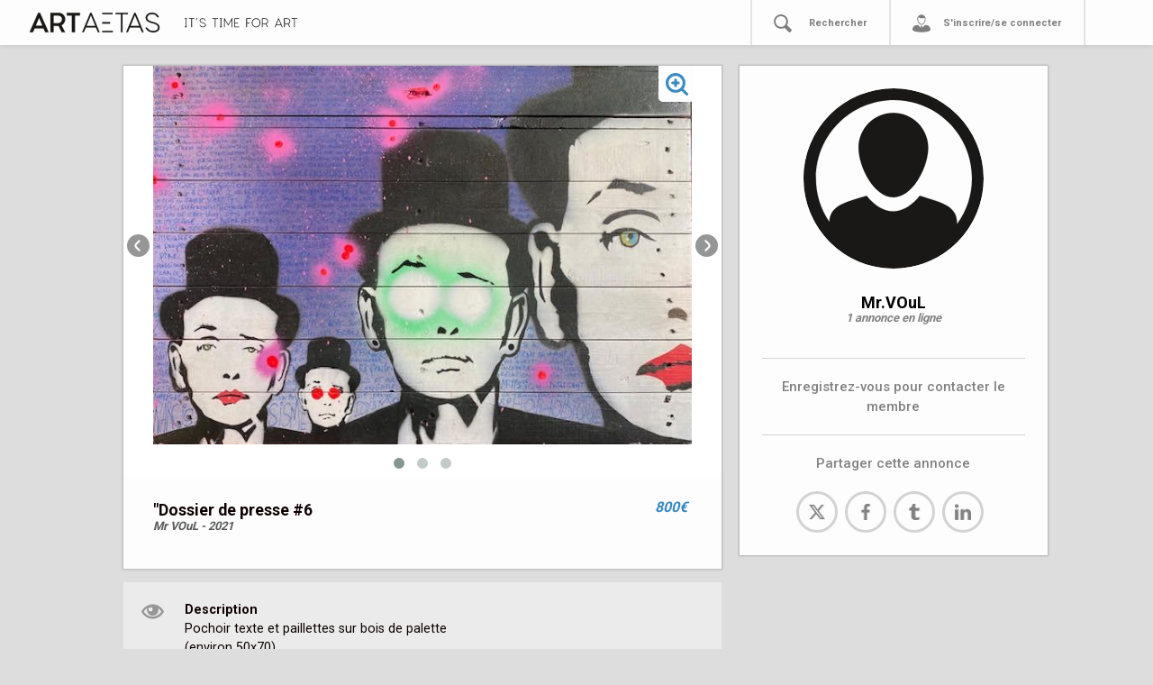

--- FILE ---
content_type: text/html; charset=utf-8
request_url: https://www.artaetas.fr/annonces/dc7d0462-ed62-4430-9f31-107834497171
body_size: 71450
content:
<!DOCTYPE html>
<html>
  <head>
    <meta charset="UTF-8">
    <meta name="viewport" content="width=device-width, initial-scale=1, shrink-to-fit=no">
    <title>ARTAETAS</title>
    <meta property="og:url"           content="http://www.artaetas.com/" />
    <meta property="og:type"          content="website" />
    <meta property="og:title"         content="Artaetas" />
    <meta property="og:description"   content="Plateforme en ligne dédiée à l'art" />
    <!-- <meta property="og:image"         content="https://t3.ftcdn.net/jpg/00/77/89/16/500_F_77891611_GSgvg2GbIrryOpAFQCroGVuNnYl0t580.jpg" /> -->
    <link href="https://fonts.googleapis.com/css?family=Roboto:400,500,700&display=swap" rel="stylesheet">
    <meta name="csrf-param" content="authenticity_token" />
<meta name="csrf-token" content="tr00iPyYiHLzuu994omYu33RJXuljqvYrp3cViHrA9JQ+IOg8nQe9QQ1Ae4rPWns+y9dlED8FEvcwzgSbMPBxA==" />
    <meta name="action-cable-url" content="/cable" />
    <link rel="stylesheet" media="all" href="/assets/application-62ebd9d6df82bbae4745f1a9ac3bfc0300246a2892eb55520e5db39c357ef1c2.css" />
<!-- Global site tag (gtag.js) - Google Analytics -->

<script async src="https://www.googletagmanager.com/gtag/js?id=UA-161195823-1"></script>
<script>
  window.dataLayer = window.dataLayer || [];
  function gtag(){dataLayer.push(arguments);}
  gtag('js', new Date());
  gtag('config', 'UA-161195823-1');
</script>
<!--     <script async src="https://platform.twitter.com/widgets.js" charset="utf-8"></script>
    <script async src="https://assets.pinterest.com/js/pinit.js"></script>
    <script async src="https://connect.facebook.net/en_US/sdk.js#xfbml=1&version=v3.0" charset="utf-8"></script> -->

     <!-- Uncomment if you import CSS in app/javascript/packs/application.js -->
    <!--<script src="https://cdnjs.cloudflare.com/ajax/libs/slim-select/1.23.0/slimselect.min.js"></script>-->
    <link href="https://cdnjs.cloudflare.com/ajax/libs/slim-select/1.23.0/slimselect.min.css" rel="stylesheet"></link>
    <!--<script src="https://cdnjs.cloudflare.com/ajax/libs/bootstrap-slider/10.6.2/bootstrap-slider.min.js"></script>-->
    <link href="https://cdnjs.cloudflare.com/ajax/libs/bootstrap-slider/10.6.2/css/bootstrap-slider.min.css" rel="stylesheet"></link>
    <script src="https://code.jquery.com/jquery-3.4.1.min.js"></script>
    <!--<script src="https://unpkg.com/masonry-layout@4/dist/masonry.pkgd.min.js"></script>-->
    <!--<script src="https://unpkg.com/imagesloaded@4/imagesloaded.pkgd.min.js"></script>-->
    <script src="https://cdn.jsdelivr.net/jquery.lazyload/1.9.3/jquery.lazyload.js"></script>
      <link rel="icon" type="image/x-icon" href="/assets/artaetas_noir_fav-415ea48ec5a5ee23856c7c3ffac7907f463bb3dab8cbaa4ad1fa3d0b51b7182a.ico" />
    
    
    
  </head>
  <body>
    

<div class="navbar navbar-expand-sm navbar-light navbar-lewagon" id="navbar-lewagon">

<button class="navbar-toggler" type="button" data-toggle="collapse" data-target="#navbarSupportedContent" aria-controls="navbarSupportedContent" aria-expanded="false" aria-label="Toggle navigation">
    <span class="navbar-toggler-icon"></span>
  </button>

  <a class="navbar-buffer" href="#">
</a>  <a class="navbar-brand" href="/">
   <svg xmlns="http://www.w3.org/2000/svg" id="Calque_1" data-name="Calque 1" viewBox="0 0 1026.9 311.97" class="aa-navbar-artaetas"><defs><style>.cls-1{fill:#191817;}</style></defs><title></title><path class="cls-1" d="M124.55,88.25h8.93a2.3,2.3,0,0,1,2.28,1.33l58.71,131.86c.57,1.33,0,2.28-1.33,2.28H173.38a2.3,2.3,0,0,1-2.28-1.33l-10.83-24.32a2.05,2.05,0,0,0-2.09-1.33H99.85a2.3,2.3,0,0,0-2.28,1.33L86.93,222.39a2.05,2.05,0,0,1-2.09,1.33h-20c-1.33,0-1.9-.95-1.33-2.28L122.27,89.58A2.3,2.3,0,0,1,124.55,88.25ZM108.4,177.36h41.23c1.33,0,1.9-1,1.33-2.28l-20.52-49a1.39,1.39,0,0,0-2.66,0l-20.71,49C106.5,176.41,107.07,177.36,108.4,177.36Z"></path><path class="cls-1" d="M207.77,221.82V90.15a1.79,1.79,0,0,1,1.89-1.9H262.1c27.18,0,47.7,18.24,47.7,45.79,0,19.57-10.64,32.49-24.13,40.09a1.83,1.83,0,0,0-.57,2.66l23.56,44.65c.76,1.33,0,2.28-1.33,2.28H288a2.3,2.3,0,0,1-2.28-1.33L264.58,181a2.5,2.5,0,0,0-2.29-1.33h-31a1.79,1.79,0,0,0-1.89,1.9v40.28a1.8,1.8,0,0,1-1.91,1.9H209.66A1.79,1.79,0,0,1,207.77,221.82Zm54.52-61.56c11.22,0,25.84-8.74,25.84-26.22,0-18.24-13.3-26.41-28.3-26.41H231.32a1.79,1.79,0,0,0-1.89,1.9v48.83a1.79,1.79,0,0,0,1.89,1.9Z"></path><path class="cls-1" d="M412.58,90.15v15.58a1.8,1.8,0,0,1-1.9,1.9H379.52a1.8,1.8,0,0,0-1.9,1.9V221.82a1.8,1.8,0,0,1-1.9,1.9H358.05a1.8,1.8,0,0,1-1.9-1.9V109.53a1.8,1.8,0,0,0-1.9-1.9H323.09a1.8,1.8,0,0,1-1.9-1.9V90.15a1.8,1.8,0,0,1,1.9-1.9h87.59A1.8,1.8,0,0,1,412.58,90.15Z"></path><path class="cls-1" d="M485.54,88.25h4.94a2.3,2.3,0,0,1,2.28,1.33l54.91,131.86c.57,1.33,0,2.28-1.33,2.28h-7.79a2.3,2.3,0,0,1-2.28-1.33l-12.73-30.78a2.05,2.05,0,0,0-2.09-1.33H454.57a2.3,2.3,0,0,0-2.28,1.33l-12.92,30.78a2.06,2.06,0,0,1-2.09,1.33h-8c-1.33,0-1.91-.95-1.33-2.28L483.26,89.58A2.3,2.3,0,0,1,485.54,88.25ZM459.32,180H516.7c1.33,0,1.9-1,1.33-2.28L489.34,108.2a1.39,1.39,0,0,0-2.66,0L458,177.74C457.42,179.07,458,180,459.32,180Z"></path><path class="cls-1" d="M743.93,90.15v6.46a1.8,1.8,0,0,1-1.9,1.9H708.78a1.8,1.8,0,0,0-1.9,1.9V221.82a1.8,1.8,0,0,1-1.9,1.9h-7.22a1.8,1.8,0,0,1-1.9-1.9V100.41a1.8,1.8,0,0,0-1.9-1.9H660.71a1.8,1.8,0,0,1-1.9-1.9V90.15a1.8,1.8,0,0,1,1.9-1.9H742A1.8,1.8,0,0,1,743.93,90.15Z"></path><path class="cls-1" d="M790.48,88.25h4.94a2.3,2.3,0,0,1,2.28,1.33l54.91,131.86c.57,1.33,0,2.28-1.33,2.28h-7.79a2.3,2.3,0,0,1-2.28-1.33l-12.73-30.78a2.05,2.05,0,0,0-2.09-1.33H759.51a2.3,2.3,0,0,0-2.28,1.33l-12.92,30.78a2.06,2.06,0,0,1-2.09,1.33h-8c-1.33,0-1.91-.95-1.33-2.28L788.2,89.58A2.3,2.3,0,0,1,790.48,88.25ZM764.26,180h57.38c1.33,0,1.9-1,1.33-2.28L794.28,108.2a1.39,1.39,0,0,0-2.66,0l-28.69,69.54C762.36,179.07,762.93,180,764.26,180Z"></path><path class="cls-1" d="M866.66,193.32c-.38-1.14.76-1.33,1.9-1.9l7-1.52c1.32-.57.94,0,2.08,1.9C880.34,197.12,894,214,918.54,214c22,0,34.2-9.12,34.2-22.8,0-24.32-33.63-27.93-51.68-34.2-20-6.65-33.64-14.44-33.64-35,0-18,17.29-34.39,44.08-34.39,27,0,42.19,15.2,46.94,29.83.38,1.14-.57,1.71-1.9,1.9l-7.22,1c-1.34.19-1.14-.38-1.9-1.9-4.19-8.93-13.49-20.52-35.72-20.52-22.43,0-33.26,13.68-33.26,24.51,0,19,19.19,23.56,41.24,29.83,25.08,7,43.89,17.1,43.89,38.19,0,22.61-19.19,33.82-45.23,33.82C891.17,224.29,873.31,207.76,866.66,193.32Z"></path><path class="cls-1" d="M619.1,163.11a1.8,1.8,0,0,0,1.9-1.9v-6.65a1.8,1.8,0,0,0-1.9-1.9H567.63a1.93,1.93,0,0,1-.5-.09V163.2a1.93,1.93,0,0,1,.5-.09Z"></path><path class="cls-1" d="M567.13,98.6a1.93,1.93,0,0,1,.5-.09H636a1.8,1.8,0,0,0,1.9-1.9V90.15a1.8,1.8,0,0,0-1.9-1.9H567.13Z"></path><path class="cls-1" d="M637.91,213.46H567.63a1.93,1.93,0,0,1-.5-.09v10.35h70.78a1.8,1.8,0,0,0,1.9-1.9v-6.46A1.8,1.8,0,0,0,637.91,213.46Z"></path></svg>

  <!--  < image_tag "artaetas_noir_seul.svg", class: "centered-img"> -->
    <!-- Generator: Adobe Illustrator 23.0.4, SVG Export Plug-In . SVG Version: 6.00 Build 0)  --><svg xmlns="http://www.w3.org/2000/svg" xmlns:xlink="http://www.w3.org/1999/xlink" version="1.1" id="Calque_1" x="0px" y="0px" viewBox="0 0 623.9 52.3" style="enable-background:new 0 0 623.9 52.3;" xml:space="preserve" class="aa-baseline">
<style type="text/css">
	.st0{fill:#191817;}
</style>
<path class="st0" d="M12.1,6.5h-3c-0.4,0-0.7,0.2-0.7,0.6c0,0,0,0.1,0,0.1v40.5c0,0.4,0.2,0.7,0.6,0.7c0,0,0.1,0,0.1,0h3  c0.4,0,0.7,0.2,0.7,0.6c0,0,0,0.1,0,0.1v2.3c0,0.4-0.2,0.7-0.6,0.7c0,0-0.1,0-0.1,0H0.7c-0.4,0-0.7-0.2-0.7-0.6c0,0,0-0.1,0-0.1V49  c0-0.4,0.3-0.7,0.6-0.7c0,0,0,0,0.1,0h3.1c0.4,0,0.7-0.3,0.7-0.6c0,0,0,0,0-0.1V7.2c0-0.4-0.3-0.7-0.6-0.7c0,0,0,0-0.1,0H0.7  C0.3,6.5,0,6.3,0,5.9c0,0,0-0.1,0-0.1V3.5c0-0.4,0.3-0.7,0.6-0.7c0,0,0,0,0.1,0h11.4c0.4,0,0.7,0.2,0.7,0.6c0,0,0,0.1,0,0.1v2.4  C12.8,6.2,12.5,6.5,12.1,6.5C12.1,6.5,12.1,6.5,12.1,6.5z"></path>
<path class="st0" d="M54.1,3.5v2.4c0,0.4-0.2,0.7-0.6,0.7c0,0-0.1,0-0.1,0H41.4c-0.4,0-0.7,0.3-0.7,0.6c0,0,0,0,0,0.1v44.1  c0,0.4-0.2,0.7-0.6,0.7c0,0-0.1,0-0.1,0h-2.6c-0.4,0-0.7-0.2-0.7-0.6c0,0,0-0.1,0-0.1V7.2c0-0.4-0.2-0.7-0.6-0.7c0,0-0.1,0-0.1,0  H23.9c-0.4,0-0.7-0.2-0.7-0.6c0,0,0-0.1,0-0.1V3.5c0-0.4,0.3-0.7,0.6-0.7c0,0,0,0,0.1,0h29.6C53.8,2.8,54.1,3,54.1,3.5  C54.1,3.4,54.1,3.4,54.1,3.5z"></path>
<path class="st0" d="M67.5,0h2.4c0.5,0,0.7,0.3,0.5,0.8L66,13.3c-0.1,0.4-0.5,0.6-0.8,0.5h-1.5c-0.3,0-0.6-0.2-0.6-0.5  c0-0.1,0-0.2,0-0.3l3.5-12.4C66.8,0.3,67.1,0,67.5,0z"></path>
<path class="st0" d="M82.5,41c-0.1-0.4,0.3-0.5,0.7-0.7l2.6-0.6c0.5-0.2,0.4,0,0.8,0.7c3.2,5.1,8.8,8.2,14.9,8.1  c8,0,12.4-3.3,12.4-8.3c0-8.8-12.2-10.2-18.8-12.4c-7.3-2.4-12.2-5.3-12.2-12.7c0-6.6,6.3-12.5,16-12.5s15.4,5.5,17.1,10.9  c0.1,0.4-0.2,0.6-0.7,0.7l-2.7,0.3c-0.5,0.1-0.4-0.1-0.7-0.7c-1.5-3.2-4.9-7.5-13-7.5s-12.1,5-12.1,8.9c0,6.9,7,8.6,15,10.9  c9.1,2.6,16,6.2,16,13.9c0,8.2-7,12.3-16.5,12.3C93.3,52.4,86,48.1,82.5,41z"></path>
<path class="st0" d="M184.1,3.5v2.4c0,0.4-0.2,0.7-0.6,0.7c0,0-0.1,0-0.1,0h-12.1c-0.4,0-0.7,0.3-0.7,0.6c0,0,0,0,0,0.1v44.1  c0,0.4-0.2,0.7-0.6,0.7c0,0-0.1,0-0.1,0h-2.6c-0.4,0-0.7-0.2-0.7-0.6c0,0,0-0.1,0-0.1V7.2c0-0.4-0.3-0.7-0.6-0.7c0,0,0,0-0.1,0  h-12.1c-0.4,0-0.7-0.2-0.7-0.6c0,0,0-0.1,0-0.1V3.5c0-0.4,0.3-0.7,0.6-0.7c0,0,0,0,0.1,0h29.6C183.8,2.8,184.1,3.1,184.1,3.5  C184.1,3.4,184.1,3.4,184.1,3.5z"></path>
<path class="st0" d="M206.6,6.5h-3c-0.4,0-0.7,0.3-0.7,0.6c0,0,0,0,0,0.1v40.5c0,0.4,0.3,0.7,0.6,0.7c0,0,0,0,0.1,0h3  c0.4,0,0.7,0.2,0.7,0.6c0,0,0,0.1,0,0.1v2.3c0,0.4-0.2,0.7-0.6,0.7c0,0-0.1,0-0.1,0h-11.4c-0.4,0-0.7-0.2-0.7-0.6c0,0,0-0.1,0-0.1  V49c0-0.4,0.3-0.7,0.6-0.7c0,0,0,0,0.1,0h3c0.4,0,0.7-0.3,0.7-0.6c0,0,0,0,0-0.1V7.2c0-0.4-0.3-0.7-0.6-0.7c0,0,0,0-0.1,0h-3  c-0.4,0-0.7-0.2-0.7-0.6c0,0,0,0,0-0.1V3.5c0-0.4,0.3-0.7,0.6-0.7c0,0,0,0,0.1,0h11.4c0.4,0,0.7,0.2,0.7,0.6c0,0,0,0.1,0,0.1v2.4  C207.3,6.2,207,6.5,206.6,6.5C206.6,6.5,206.6,6.5,206.6,6.5z"></path>
<path class="st0" d="M261.9,2.8h2.2c0.4,0,0.7,0.3,0.7,0.6c0,0,0,0,0,0.1v47.9c0,0.4-0.2,0.7-0.6,0.7c0,0-0.1,0-0.1,0h-2.5  c-0.4,0-0.7-0.2-0.7-0.6c0,0,0-0.1,0-0.1v-39c0-0.6-0.6-0.8-0.8-0.3l-18,30.5c-0.3,0.5-0.7,0.5-1,0l-17.9-30.4  c-0.4-0.5-0.8-0.3-0.8,0.3v39c0,0.4-0.2,0.7-0.6,0.7c0,0-0.1,0-0.1,0H219c-0.4,0-0.7-0.2-0.7-0.6c0,0,0-0.1,0-0.1V3.5  c0-0.4,0.2-0.7,0.6-0.7c0,0,0.1,0,0.1,0h2.1c0.4,0,0.7,0.1,0.9,0.4l19,32.3c0.1,0.3,0.4,0.4,0.7,0.3c0.2-0.1,0.3-0.2,0.3-0.3  L261,3.2C261.2,2.9,261.5,2.7,261.9,2.8z"></path>
<path class="st0" d="M302.5,49v2.3c0,0.4-0.2,0.7-0.6,0.7c0,0-0.1,0-0.1,0h-25.2c-0.4,0-0.7-0.2-0.7-0.6c0,0,0-0.1,0-0.1V3.5  c0-0.4,0.2-0.7,0.6-0.7c0,0,0.1,0,0.1,0H301c0.4,0,0.7,0.3,0.7,0.6c0,0,0,0,0,0.1v2.4c0,0.4-0.2,0.7-0.6,0.7c0,0-0.1,0-0.1,0h-20.5  c-0.4,0-0.7,0.2-0.7,0.6c0,0,0,0.1,0,0.1v18.3c0,0.4,0.2,0.7,0.6,0.7c0,0,0.1,0,0.1,0h14.3c0.4,0,0.7,0.2,0.7,0.6c0,0,0,0.1,0,0.1  v2.4c0,0.4-0.2,0.7-0.6,0.7c0,0-0.1,0-0.1,0h-14.3c-0.4,0-0.7,0.2-0.7,0.6c0,0,0,0.1,0,0.1v16.9c0,0.4,0.2,0.7,0.6,0.7  c0,0,0.1,0,0.1,0h21.2c0.4,0,0.7,0.2,0.7,0.6C302.5,48.9,302.5,49,302.5,49z"></path>
<path class="st0" d="M345.1,32.1v19.3c0,0.4-0.2,0.7-0.6,0.7c0,0-0.1,0-0.1,0h-2.6c-0.4,0-0.7-0.2-0.7-0.6c0,0,0-0.1,0-0.1V3.5  c0-0.4,0.3-0.7,0.6-0.7c0,0,0,0,0.1,0h24.7c0.4,0,0.7,0.3,0.7,0.6c0,0,0,0,0,0.1v2.4c0,0.4-0.2,0.7-0.6,0.7c0,0-0.1,0-0.1,0h-20.6  c-0.4,0-0.7,0.3-0.7,0.6c0,0,0,0,0,0.1V27c0,0.4,0.3,0.7,0.6,0.7c0,0,0,0,0.1,0h14.1c0.4,0,0.7,0.2,0.7,0.6c0,0,0,0.1,0,0.1v2.3  c0,0.4-0.2,0.7-0.6,0.7c0,0-0.1,0-0.1,0h-14.1C345.5,31.4,345.1,31.7,345.1,32.1C345.1,32,345.1,32.1,345.1,32.1z"></path>
<path class="st0" d="M419.4,27.4c0,14.2-9.5,24.9-23.7,24.9S372,41.6,372,27.4s9.5-24.8,23.7-24.8S419.4,13.1,419.4,27.4z M376,27.4  c0,12.4,7.9,21.2,19.7,21.2s19.7-8.8,19.7-21.2s-7.9-21.1-19.7-21.1S376,15,376,27.4z"></path>
<path class="st0" d="M427.7,51.4V3.5c0-0.4,0.3-0.7,0.6-0.7c0,0,0,0,0.1,0h17.1c9.9,0,16.7,5.9,16.7,15.9c0.2,6.2-3.4,11.8-9,14.4  c-0.3,0.2-0.4,0.6-0.3,0.9c0,0,0,0.1,0.1,0.1l8.8,17.2c0.3,0.5,0,0.8-0.5,0.8h-2.8c-0.3,0-0.7-0.2-0.8-0.5l-8.4-16.5  c-0.2-0.3-0.5-0.5-0.8-0.5h-16c-0.4,0-0.7,0.3-0.7,0.6c0,0,0,0,0,0.1v16.1c0,0.4-0.2,0.7-0.6,0.7c0,0-0.1,0-0.1,0h-2.6  C428,52.1,427.7,51.8,427.7,51.4C427.7,51.4,427.7,51.4,427.7,51.4z M446.9,30.9c6.5-0.2,11.6-5.7,11.3-12.2  c0-8.9-6.2-12.2-13.1-12.2h-12.8c-0.4,0-0.7,0.3-0.7,0.6c0,0,0,0,0,0.1v23c0,0.4,0.3,0.7,0.6,0.7c0,0,0,0,0.1,0L446.9,30.9z"></path>
<path class="st0" d="M519.8,2.8h1.8c0.3,0,0.7,0.2,0.8,0.5l20,48c0.2,0.5,0,0.8-0.5,0.8h-2.8c-0.3,0-0.7-0.2-0.8-0.5l-4.6-11.2  c-0.1-0.3-0.4-0.5-0.8-0.5h-24.4c-0.3,0-0.7,0.2-0.8,0.5L503,51.6c-0.1,0.3-0.4,0.5-0.8,0.5h-2.9c-0.5,0-0.7-0.3-0.5-0.8l20.1-48  C519.2,2.9,519.5,2.7,519.8,2.8z M510.3,36.2h20.9c0.5,0,0.7-0.3,0.5-0.8L521.2,10c0-0.3-0.2-0.5-0.5-0.5s-0.5,0.2-0.5,0.5  l-10.4,25.3C509.6,35.9,509.8,36.2,510.3,36.2z"></path>
<path class="st0" d="M550.8,51.4V3.5c0-0.4,0.2-0.7,0.6-0.7c0,0,0.1,0,0.1,0h17.1c9.9,0,16.7,5.9,16.7,15.9c0.2,6.2-3.4,11.8-9,14.4  c-0.3,0.2-0.4,0.6-0.3,0.9c0,0,0,0.1,0.1,0.1l8.8,17.2c0.3,0.5,0,0.8-0.5,0.8h-2.8c-0.3,0-0.7-0.2-0.8-0.5l-8.4-16.5  c-0.2-0.3-0.5-0.5-0.8-0.5h-16c-0.4,0-0.7,0.2-0.7,0.6c0,0,0,0.1,0,0.1v16.1c0,0.4-0.2,0.7-0.6,0.7c0,0-0.1,0-0.1,0h-2.6  C551.1,52.1,550.8,51.8,550.8,51.4C550.8,51.4,550.8,51.4,550.8,51.4z M570,30.9c6.5-0.2,11.6-5.7,11.3-12.2  c0-8.9-6.2-12.2-13.1-12.2h-12.8c-0.4,0-0.7,0.2-0.7,0.6c0,0,0,0.1,0,0.1v23c0,0.4,0.2,0.7,0.6,0.7c0,0,0.1,0,0.1,0L570,30.9z"></path>
<path class="st0" d="M623.9,3.5v2.4c0,0.4-0.2,0.7-0.6,0.7c0,0-0.1,0-0.1,0h-12.1c-0.4,0-0.7,0.3-0.7,0.6c0,0,0,0,0,0.1v44.1  c0,0.4-0.2,0.7-0.6,0.7c0,0-0.1,0-0.1,0h-2.6c-0.4,0-0.7-0.2-0.7-0.6c0,0,0-0.1,0-0.1V7.2c0-0.4-0.2-0.7-0.6-0.7c0,0-0.1,0-0.1,0  h-12.1c-0.4,0-0.7-0.2-0.7-0.6c0,0,0-0.1,0-0.1V3.5c0-0.4,0.3-0.7,0.6-0.7c0,0,0,0,0.1,0h29.6C623.6,2.7,623.9,3,623.9,3.5  C623.9,3.4,623.9,3.4,623.9,3.5z"></path>
</svg>

</a>
  <a class="navbar-item d-sm-none navbar-loupe" id="mobilesearch" href="#">
   <svg xmlns="http://www.w3.org/2000/svg" width="1101.03" height="1112" viewBox="0 0 1101.03 1112">
  <defs>
    <style>
      .cls-1 {
        fill-rule: evenodd;
      }
    </style>
  </defs>
  <path id="recherche_.svg" data-name="recherche .svg" class="cls-1" d="M1109.92,1020.28c-32.92,31.84-75.3,77.17-95.48,93.54s-47.746,6.44-67.541-14.03-148.393-149.452-266.72-267.6C615.532,870,538.036,891.655,457.832,891.655,216.025,891.655,20,692.473,20,449.655S216.025,9.994,457.832,9.994,895.663,206.837,895.663,449.655a439.022,439.022,0,0,1-59.891,222.1c95.578,96.916,255.518,254.979,271.818,271.349S1126.15,1004.58,1109.92,1020.28ZM454.339,119.909c-182,0-329.538,145.817-329.538,328.577S272.34,779.4,454.339,779.4,781.548,631.245,781.548,448.486,636.338,119.909,454.339,119.909Z" transform="translate(-20 -10)"/>
</svg>

</a>  <form action="/searchannonce/" method="get" class="none" id="aa-nav-search-form-mobile"><input name="term" id="aa-nav-search-input-mobile" placeholder="Rechercher" type="search"></form>

  <!-- < link_to "", class: "navbar-item d-sm-none navbar-tiers" do > -->
    <a href="" class="navbar-item d-sm-none navbar-tiers" data-toggle="modal" data-target="#exampleModal">
    <svg xmlns="http://www.w3.org/2000/svg" width="1108.969" height="1074.97" viewBox="0 0 1108.969 1074.97">
  <defs>
    <style>
      .cls-1 {
        fill: #000001;
        fill-rule: evenodd;
      }
    </style>
  </defs>
  <path id="tiers_.svg" data-name="tiers .svg" class="cls-1" d="M1082.39,1017.55c-35.51,31.61-137.135,69.81-320.8,89.41-97.952,4.9-227.738,14.69-411.4-3.68s-279.163-60.01-313.446-96.75S3.692,911,33.077,847.317,84.5,720.35,209.391,689.732c29.982-7.351,84.169-13.36,150.583-17.435,17.539,40.12,114.227,124.393,158.207,170.68l19.175-41.249A30.616,30.616,0,0,1,515.491,772.4V731.979H617.116V772.4a30.618,30.618,0,0,1-21.865,29.333l19.457,42.592c35.637-37.179,109.226-96.931,159.1-171.343,94.985,6.661,172.682,18.714,204.5,37.575,95.506,56.337,122.436,140.439,133.456,175.956C1141.16,967.339,1082.39,1017.55,1082.39,1017.55Zm-519.76-357c-143.02,0-258.96-219.461-258.96-362.518S419.61,39,562.63,39,821.591,154.971,821.591,298.029,705.65,660.547,562.63,660.547ZM774.977,266.924c-13.109-20.865-29.753-27.971-45.216-22.171-29.386,11.023-96.2,18.371-148.153,18.371-90.168,0-181.714-34.547-195.851-79.291a212.129,212.129,0,0,0-34.336,116.033c0,117.693,95.384,311.079,213.046,311.079S777.512,417.559,777.512,299.866A214.734,214.734,0,0,0,774.977,266.924Z" transform="translate(-11.031 -39)"/>
</svg>

    </a>
  <!-- < end > -->



  <div class="collapse navbar-collapse aa-menu-navcontainer" id="navbarSupportedContent">
    <ul class="navbar-nav mr-auto">
        <li class="nav-item aa-nav-item">
          <a href="#" class="nav-link aa-menu-link"></a>
        </li>
        <li class="nav-item aa-nav-item" id="aa-nav-decouvrir" style="display: none!important;">
          <div data-toggle="modal" data-target="#infosmodal"><svg xmlns="http://www.w3.org/2000/svg" width="1114" height="1114" viewBox="0 0 1114 1114">
  <defs>
    <style>
      .cls-1 {
        fill-rule: evenodd;
      }
    </style>
  </defs>
  <path id="aide_.svg" data-name="aide .svg" class="cls-1" d="M573,1120C265.377,1120,16,870.623,16,563S265.377,6,573,6s557,249.377,557,557S880.622,1120,573,1120ZM576,77C307.037,77,89,295.037,89,564s218.037,487,487,487,487-218.037,487-487S844.963,77,576,77ZM734.169,587.893q-49.161,38.942-62.051,62.538T659.221,712H474.285V693.5q0-47.2,10.707-76.651a169.8,169.8,0,0,1,31.877-53.777q21.171-24.33,95.145-85.655,39.42-32.12,39.421-58.887T635.618,376.92q-15.821-14.84-47.938-14.843-34.561,0-57.184,22.873t-28.957,79.815L312.71,441.4q9.729-104.141,75.677-167.659T590.6,210.234q106.092,0,171.309,44.288,88.572,59.86,88.575,159.629,0,41.37-22.874,79.814T734.169,587.893ZM666.035,935.865H467.959V761.149H666.035V935.865Z" transform="translate(-16 -6)"/>
</svg>
</div>
          <div><a href="" class="nav-link aa-menu-link" data-toggle="modal" data-target="#infosmodal">Découvrir ARTAETAS</a></div>
          <!-- < link_to "Découvrir Artaetas", "#cestquoi", class: "nav-link aa-menu-link" > -->
        </li>
        <li class="nav-item aa-nav-item">
          <!-- < svg 'recherche' > -->
          <!-- <form action="/searchannonce/" method="get" id="aa-nav-search-form"><input name="term" class="aa-nav-search-input" placeholder="Rechercher" type="search"></form> -->
          <div id="aa-link-rechercher-picto"><svg xmlns="http://www.w3.org/2000/svg" width="1101.03" height="1112" viewBox="0 0 1101.03 1112">
  <defs>
    <style>
      .cls-1 {
        fill-rule: evenodd;
      }
    </style>
  </defs>
  <path id="recherche_.svg" data-name="recherche .svg" class="cls-1" d="M1109.92,1020.28c-32.92,31.84-75.3,77.17-95.48,93.54s-47.746,6.44-67.541-14.03-148.393-149.452-266.72-267.6C615.532,870,538.036,891.655,457.832,891.655,216.025,891.655,20,692.473,20,449.655S216.025,9.994,457.832,9.994,895.663,206.837,895.663,449.655a439.022,439.022,0,0,1-59.891,222.1c95.578,96.916,255.518,254.979,271.818,271.349S1126.15,1004.58,1109.92,1020.28ZM454.339,119.909c-182,0-329.538,145.817-329.538,328.577S272.34,779.4,454.339,779.4,781.548,631.245,781.548,448.486,636.338,119.909,454.339,119.909Z" transform="translate(-20 -10)"/>
</svg>
</div>
          <form action="/searchannonce/" method="get" class="none" id="aa-nav-search-form"><input name="term" id="aa-nav-search-input" placeholder="Rechercher" type="search"></form>
          <div><a class="nav-link aa-menu-link" id="aa-link-rechercher" href="#">Rechercher</a></div>


        </li>
        <li class="nav-item aa-nav-item">
          <!-- < link_to "Se Connecter", new_user_session_path, class: "nav-link" > -->
          <!-- Button trigger modal -->
          <div><svg xmlns="http://www.w3.org/2000/svg" width="1108.969" height="1074.97" viewBox="0 0 1108.969 1074.97">
  <defs>
    <style>
      .cls-1 {
        fill: #000001;
        fill-rule: evenodd;
      }
    </style>
  </defs>
  <path id="tiers_.svg" data-name="tiers .svg" class="cls-1" d="M1082.39,1017.55c-35.51,31.61-137.135,69.81-320.8,89.41-97.952,4.9-227.738,14.69-411.4-3.68s-279.163-60.01-313.446-96.75S3.692,911,33.077,847.317,84.5,720.35,209.391,689.732c29.982-7.351,84.169-13.36,150.583-17.435,17.539,40.12,114.227,124.393,158.207,170.68l19.175-41.249A30.616,30.616,0,0,1,515.491,772.4V731.979H617.116V772.4a30.618,30.618,0,0,1-21.865,29.333l19.457,42.592c35.637-37.179,109.226-96.931,159.1-171.343,94.985,6.661,172.682,18.714,204.5,37.575,95.506,56.337,122.436,140.439,133.456,175.956C1141.16,967.339,1082.39,1017.55,1082.39,1017.55Zm-519.76-357c-143.02,0-258.96-219.461-258.96-362.518S419.61,39,562.63,39,821.591,154.971,821.591,298.029,705.65,660.547,562.63,660.547ZM774.977,266.924c-13.109-20.865-29.753-27.971-45.216-22.171-29.386,11.023-96.2,18.371-148.153,18.371-90.168,0-181.714-34.547-195.851-79.291a212.129,212.129,0,0,0-34.336,116.033c0,117.693,95.384,311.079,213.046,311.079S777.512,417.559,777.512,299.866A214.734,214.734,0,0,0,774.977,266.924Z" transform="translate(-11.031 -39)"/>
</svg>
</div>
          <div><a href="" class="nav-link aa-menu-link aa-menu-link-last" data-toggle="modal" data-target="#exampleModal">
              S'inscrire/se connecter
          </a></div>
        </li>
    </ul>
  </div>
</div>

  <div class="modal fade" id="exampleModal" tabindex="-1" role="dialog" aria-labelledby="exampleModalLabel" aria-hidden="true">
  <!--<button type="button" class="close" data-dismiss="modal" aria-label="Close" style="position: absolute; top: 10px; right: 10px">-->
  <!--          <span aria-hidden="true">&times;</span>-->
  <!--</button>-->
    <div class="modal-dialog" role="document">
      <div class="modal-content" id="modal-content-signin">
        <div class="modal-header">
          <h5 class="modal-title" id="exampleModalLabel">Connexion</h5>
            <button type="button" class="close" data-dismiss="modal" aria-label="Close" style="position: absolute; top: 10px; right: 10px">
              <span aria-hidden="true">&times;</span>
            </button>
        </div>
        <div class="modal-body">
          <form class="simple_form new_user" id="new_user" novalidate="novalidate" action="/users/sign_in" accept-charset="UTF-8" method="post"><input name="utf8" type="hidden" value="&#x2713;" /><input type="hidden" name="authenticity_token" value="er6Zs6zRQfsBrg3ZVB+WKMLYKIUj4RigptYHYY+YFvSE5T/gZnsAK9H+UdOziZGcnNRD07ydOJqznU+1Q9C89A==" />
            <div class="form-inputs">

              <div class="form-group string optional user_login"><label class="form-control-label string optional" for="user_login">Nom d&#39;utilisateur</label><input class="form-control string optional" autocomplete="login" autofocus="autofocus" type="text" name="user[login]" id="user_login" /></div>
              <label for="user_password">Mot de passe</label>
              <div class="form-group password optional user_password"><input class="form-control password optional" autocomplete="current-password" type="password" name="user[password]" id="user_password" /></div>
              <fieldset class="form-group boolean optional user_remember_me"><div class="form-check"><input name="user[remember_me]" type="hidden" value="0" /><input class="form-check-input boolean optional" type="checkbox" value="1" name="user[remember_me]" id="user_remember_me" /><label class="form-check-label boolean optional" for="user_remember_me">Se souvenir de moi</label></div></fieldset>
            </div>

            <div class="form-actions">
              <input type="submit" name="commit" value="Se Connecter" class="btn btn btn-primary aa-signin-btn" data-disable-with="Se Connecter" />
            </div>
</form>            <br /><a href="/users/password/new">Mot de passe oublié ?</a><br />


        </div>
        <div class="modal-footer">
        <h5 class="text-center">Pas de compte ?</h5>
          <form class="simple_form new_user" id="new_user" novalidate="novalidate" action="/users/sign_up" accept-charset="UTF-8" method="get"><input name="utf8" type="hidden" value="&#x2713;" />
            <input type="submit" name="commit" value="Creer un compte" class="btn btn btn-primary aa-signin-btn" data-disable-with="Creer un compte" />
</form>          <!-- < link_to "Creer un compte", new_registration_path(resource_name) > -->
          <!-- <button type="button" class="btn btn-secondary" data-dismiss="modal">Close</button> -->
        </div>
      </div>
    </div>
  </div>

    
    <script defer src="/javascript/owl.carousel.js"></script>
<script defer src="/javascript/owl.artaetas.js"></script>
<style>
/*
*
*   Modal
*
*/


.modal {
  display: none; /* Hidden by default */
  position: fixed; /* Stay in place */
  z-index: 255; /* Sit on top */
  padding-top: 100px; /* Location of the box */
  left: 0;
  top: 0;
  width: 100%; /* Full width */
  height: 100%; /* Full height */
  overflow: auto; /* Enable scroll if needed */
  background-color: rgb(0,0,0); /* Fallback color */
  background-color: rgba(0,0,0,0.9); /* Black w/ opacity */
}

.modal-content {
  margin: auto;
  display: block;
  width: 80%;
  max-width: 700px;
}

.modal-content {  
  -webkit-animation-name: zoom;
  -webkit-animation-duration: 0.6s;
  animation-name: zoom;
  animation-duration: 0.6s;
}

.closemodal {
  position: absolute;
  top: 15px;
  right: 35px;
  color: #f1f1f1;
  font-size: 40px;
  font-weight: bold;
  transition: 0.3s;
}

.closemodal:hover,
.closemodal:focus {
  color: #bbb;
  text-decoration: none;
  cursor: pointer;
}

@media only screen and (max-width: 700px){
  .modal-content {
    width: 100%;
  }
}

/*
* 	Owl Carousel Owl Demo Theme 
*	v1.3.3
*/





.owl-theme .owl-controls{
	margin-top: 10px;
	text-align: center;
}

/* Styling Next and Prev buttons */

.owl-buttons{
  display: none !important;
}

.owl-theme .owl-controls .owl-buttons div{
	color: #FFF;
	display: inline-block;
	zoom: 1;
	*display: inline;/*IE7 life-saver */
	margin: 5px;
	padding: 3px 10px;
	font-size: 12px;
	-webkit-border-radius: 30px;
	-moz-border-radius: 30px;
	border-radius: 30px;
	background: #869791;
	filter: Alpha(Opacity=50);/*IE7 fix*/
	opacity: 0.5;
}
/* Clickable class fix problem with hover on touch devices */
/* Use it for non-touch hover action */
.owl-theme .owl-controls.clickable .owl-buttons div:hover{
	filter: Alpha(Opacity=100);/*IE7 fix*/
	opacity: 1;
	text-decoration: none;
}

/* Styling Pagination*/

.owl-theme .owl-controls .owl-page{
	display: inline-block;
	zoom: 1;
	*display: inline;/*IE7 life-saver */
}
.owl-theme .owl-controls .owl-page span{
	display: block;
	width: 12px;
	height: 12px;
	margin: 5px 7px;
	filter: Alpha(Opacity=50);/*IE7 fix*/
	opacity: 0.5;
	-webkit-border-radius: 20px;
	-moz-border-radius: 20px;
	border-radius: 20px;
	background: #869791;
}

.owl-theme .owl-controls .owl-page.active span,
.owl-theme .owl-controls.clickable .owl-page:hover span{
	filter: Alpha(Opacity=100);/*IE7 fix*/
	opacity: 1;
}

/* If PaginationNumbers is true */

.owl-theme .owl-controls .owl-page span.owl-numbers{
	height: auto;
	width: auto;
	color: #FFF;
	padding: 2px 10px;
	font-size: 12px;
	-webkit-border-radius: 30px;
	-moz-border-radius: 30px;
	border-radius: 30px;
}

/* preloading images */
.owl-item.loading{
	min-height: 150px;
	background: url(AjaxLoader.gif) no-repeat center center
}

/*
 * 	Core Owl Carousel CSS File
 *	v1.3.3
 */

/* clearfix */
.owl-carousel .owl-wrapper:after {
	content: ".";
	display: block;
	clear: both;
	visibility: hidden;
	line-height: 0;
	height: 0;
}
/* display none until init */
.owl-carousel{
	display: none;
	position: relative;
	width: 100%;
	-ms-touch-action: pan-y;
}
.owl-carousel .owl-wrapper{
	display: none;
	position: relative;
	-webkit-transform: translate3d(0px, 0px, 0px);
}
.owl-carousel .owl-wrapper-outer{
	overflow: hidden;
	position: relative;
	width: 100%;
}
.owl-carousel .owl-wrapper-outer.autoHeight{
	-webkit-transition: height 500ms ease-in-out;
	-moz-transition: height 500ms ease-in-out;
	-ms-transition: height 500ms ease-in-out;
	-o-transition: height 500ms ease-in-out;
	transition: height 500ms ease-in-out;
}

.owl-carousel .owl-item{
	float: left;
}
.owl-controls .owl-page,
.owl-controls .owl-buttons div{
	cursor: pointer;
}
.owl-controls {
	-webkit-user-select: none;
	-khtml-user-select: none;
	-moz-user-select: none;
	-ms-user-select: none;
	user-select: none;
	-webkit-tap-highlight-color: rgba(0, 0, 0, 0);
}

/* mouse grab icon */
/*.grabbing {*/
/*    cursor:url(grabbing.png) 8 8, move;*/
/*}*/

/* fix */
.owl-carousel  .owl-wrapper,
.owl-carousel  .owl-item{
	-webkit-backface-visibility: hidden;
	-moz-backface-visibility:    hidden;
	-ms-backface-visibility:     hidden;
  -webkit-transform: translate3d(0,0,0);
  -moz-transform: translate3d(0,0,0);
  -ms-transform: translate3d(0,0,0);
}

*, *:before, *:after {
  box-sizing: border-box;
  margin: 0;
  padding: 0;
}

/*html, body {*/
/*  font-size: 62%;*/
/*}*/
/*body {*/
/*  background: #bde2f6;*/
/*}*/
.device {
  /*position: absolute;*/
  /*left: 50%;*/
  /*top: 50%;*/
  /*margin-left: -15.5rem;*/
  /*margin-top: -20rem;*/
  margin-left: auto;
  margin-right: auto;
  /*width: 31rem;*/
  width: 100%;
  background: #ffffff;
  font-family: "Open Sans", Helvetica, Arial, sans-serif;
  /*-webkit-box-shadow: -1px 24px 41px -6px rgba(0,0,0,0.27);*/
  /*-moz-box-shadow: -1px 24px 41px -6px rgba(0,0,0,0.27);*/
  /*box-shadow: -1px 24px 41px -6px rgba(0,0,0,0.27);*/
}

/* start section css */

 /* first div */
.planet {
  margin: 40px;
  position: relative;
  width: 400px;
  height: 200px;
  background-image: url("https://res.cloudinary.com/lenadi07/image/upload/v1468859826/forCodePen/mobileSlider/firstSlider/background.png");
  background-size: contain;
  background-repeat: no-repeat;
  background-position: left top;
}
img.main_pictures {
  width: 40%;
  margin-left: 30px;
}

/* second div */
.mountains{
  margin: 40px;
  position: relative;
  width: 400px;
  height: 200px;
  right: 20px;
}
.mountains_img {
 width: 67%;
}

/* third div */
.paper{
  margin: 30px;
  position: relative;
  width: 400px;
  height: 220px;
}
.paper_img {
 width: 60%;
}
.border {
  position: absolute;
  top: 30px;
  left: 3px;
  width: 320px;
}
.lines {
  position: absolute;
  top: 88px;
  width: 33%;
  left: 64px;
}


/* END MAIN IMAGES */

.orbit_1 {
  position: absolute;
  top: 26px;
  left: 33px;
  width: 230px;
  height: auto;
  z-index: 2;
}
.orbit_2 {
  position: absolute;
  top: 23px;
  right: 14px;
  width: 240px;
  height: 200px;
  z-index: 1;
}
img.pictures {
  width: 90%;
}
.animation {
  animation: orbit 10s ease-in infinite;

}                                               /* animation orbit 1 */
@-webkit-keyframes orbit {
  0% { -webkit-transform: rotate(0deg); }
  40% {-webkit-transform: rotate(180deg); }
  50% {-webkit-transform: rotate(80deg); }
  70% {-webkit-transform: rotate(180deg); }
  100% { -webkit-transform: rotate(0deg); }
}

@keyframes orbit {
  0% { transform: rotate(0deg); }
  40% {transform: rotate(180deg); }
  50% {transform: rotate(80deg); }
  70% {transform: rotate(180deg); }
  100% { transform: rotate(0deg); }
}

.animation_2 {
  animation: orbit_2 3s ease-in-out infinite;
}
                                                /*animation orbit 2 */
@keyframes orbit_2 {
  0% { transform: rotate(0deg); }
  50% {transform: rotate(-20deg); }
  100% {transform: rotate(0deg); }
}

@-webkit-keyframes orbit_2 {
  0% {-webkit-transform: rotate(0deg); }
  50% {-webkit-transform: rotate(-20deg); }
  100% {-webkit-transform: rotate(0deg); }
}

.animation_3 {
  animation: orbit_3 3s ease-out infinite;
}
                                                /*animation orbit slide 2 */
@keyframes orbit_3 {
  0% { transform: rotate(0deg); }
  50% {transform: rotate(-20deg); }
  100% {transform: rotate(0deg); }
}

@-webkit-keyframes orbit_3 {
  0% {-webkit-transform: rotate(0deg); }
  50% {-webkit-transform: rotate(-20deg); }
  100% {-webkit-transform: rotate(0deg); }
}
/* MID */
.mid {
  position: relative;
  display: -webkit-box;
  display: -webkit-flex;
  display: -ms-flexbox;
  display: flex;
  height: 9rem;
  display: inline-block;
}
.mid h1 {
  text-align: center;
  color: #10638e;
  font-size: 18px;
  text-align: center;
}
.mid p {
  padding: 30px;
  text-align: center;
  font-size: 14px;
  color: #c9c9c9;
}
.paper_img {
  z-index: 1;
}
.lines {
  animation: lines_moves 1.5s ease-in-out infinite;
  z-index: 2;
}
@keyframes lines_moves {
  0% {left: 64px; right: 0; }
  50% { left: 69px; right: 25px; }
  100% { left: 64px; right: 0; }
}

/* BTM */
.btm {
 position: relative;
 height: 10rem;
}
/*button {*/
/*  margin-top: 44px;*/
/*  background-color: #2196d4;*/
/*  color: #ffffff;*/
/*  text-align: center;*/
/*  width: 100%;*/
/*  border: none;*/
/*  height: auto;*/
/*  box-sizing: border-box;*/
/*  padding-top: 17px;*/
/*  padding-bottom: 17px;*/
/*  font-size: 18px;*/
/*}*/

.navbar-toggler {
  margin-top: 0px;
}

.aa-show-detailannonce-photo img{
    height: 420px;
}
</style>
<div id="ModalIMG" class="modal">
  <span class="closemodal">&times;</span>
    <img class="modal-content" id="img01">
    <img class="modal-content" id="img02">
    <img class="modal-content" id="img03">
</div>
<script>
var modal = document.getElementById("ModalIMG");
//var img = document.getElementById("myImg");
// var img = document.getElementById("bigPhoto");
// var modalImg = document.getElementById("img01");
// var captionText = document.getElementById("caption");
// img.onclick = function(){
//   modal.style.display = "block";
//   modalImg.src = this.src;
//   captionText.innerHTML = this.alt;
// }

var span = document.getElementsByClassName("closemodal")[0];
span.onclick = function() { 
  modal.style.display = "none";
}  

var modalimg = document.getElementById("ModalIMG")
modalimg.onclick = function() { 
  modal.style.display = "none";
}  
</script>

<div class="aa-show-bg">
  <div class="aa-show-container">
    <div class="aa-show-detailannonce">
      <div class="aa-show-detailannonce-header">
        <div class="aa-show-detailannonce-photo" id="aa-show-nopaddingtop">
            <script>
              var photoArray = ["thumbPhoto","thumbPhotoUn","thumbPhotoDeux"];
            </script>
          
          <script> 
            var photoNumber = 0;
            var photoPosition = 0;
            // var img = document.getElementById("bigPhoto");
            // var modalImg = document.getElementById("img01");
            // img.onclick = function(){
            //   modal.style.display = "block";
            //   modalImg.src = this.src;
            // }
            function showallphoto(){
              var modal = document.getElementById("ModalIMG");
              var img1 = document.getElementById("bigPhoto1");
              var img2 = document.getElementById("bigPhoto2");
              var img3 = document.getElementById("bigPhoto3");
              var modalImg1 = document.getElementById("img01");              
              var modalImg2 = document.getElementById("img02");
              var modalImg3 = document.getElementById("img03");
              modal.style.display = "block";
              modalImg1.src = img1.src;                
              modalImg2.src = img2.src;
              modalImg3.src = img3.src;
            }            
            
            function showphoto1(){
              var modal = document.getElementById("ModalIMG");
              var img = document.getElementById("bigPhoto1");
              var modalImg = document.getElementById("img01");              
              modal.style.display = "block";
              modalImg.src = img.src;                
            }
            function showphoto2(){
              var modal = document.getElementById("ModalIMG");
              var img = document.getElementById("bigPhoto2");
              var modalImg = document.getElementById("img01");              
              modal.style.display = "block";
              modalImg.src = img.src;                
            }
            function showphoto3(){
              var modal = document.getElementById("ModalIMG");
              var img = document.getElementById("bigPhoto3");
              var modalImg = document.getElementById("img01");              
              modal.style.display = "block";
              modalImg.src = img.src;                
            }            
            
            // function next_photo(){
            //   var modal = document.getElementById("ModalIMG");
            //   var img = document.getElementById("bigPhoto2");
            //   var modalImg = document.getElementById("img01");              
            //   modal.style.display = "block";
            //   modalImg.src = img.src;            
              // if (photoPosition >= photoNumber - 1 ) {
              //   photoPosition = 0;
              //   document.getElementById('bigPhoto').src = document.getElementById(photoArray[(photoPosition)]).src;
              // } else {
              //   document.getElementById('bigPhoto').src = document.getElementById(photoArray[(photoPosition + 1)]).src;
              //   photoPosition++;
              // }
            // }    
          </script>
            <div class="device">
                <div class="before"></div>
               <!--all window-->
               <div class="owl-carousel owl-theme owl-loaded" id="owl-demo">
                  <div class="item">
                    <img id="bigPhoto1" src="https://res.cloudinary.com/artaetas/image/upload/a_ignore/v1633426127/quulnuzq8naybaoip08y" />
                  </div>
                  
                        <div class="item"><img id="bigPhoto2" src="https://res.cloudinary.com/artaetas/image/upload/a_ignore/v1624788324/csevj6hdn1fxjwgpqtfg" /></div>
                        <div class="item"><img id="bigPhoto3" src="https://res.cloudinary.com/artaetas/image/upload/a_ignore/v1624788325/t9unurumvj8wdc6csakz" /></div>
               </div>
               

               
               <script>
                  // var img1 = document.getElementById("bigPhoto1");
                  // var img2 = document.getElementById("bigPhoto2");
                  // var img3 = document.getElementById("bigPhoto3");
      
                  // img1.addEventListener("drag", function(event) {
                  //   //isdragging = true;
                  //   console.log("isdragging true");
                  // });
                  // img2.addEventListener("drag", function(event) {
                  //   //isdragging = true;
                  //   console.log("isdragging true");
                  // });
                  // img3.addEventListener("drag", function(event) {
                  //   //isdragging = true;
                  //   console.log("isdragging true");
                  // });  
               </script>
               
               <!--<div class="btm customNavigation">-->
               <!--   <button type="button" name="button"><a class="btn next">Next</a></button>-->
               <!--</div>-->
              <div class="owl-previous" style="position: absolute; top: 0%; left: 0%; height: calc(100% - 38px); width: 5%; display: flex; justify-content: center; flex-direction: column;">
                <div class='aa-show-icon' style='margin-top: auto; margin-bottom: auto; align-self: center;'>
                  <?xml version="1.0" encoding="UTF-8"?>
<svg xmlns="http://www.w3.org/2000/svg" id="arrow-circle-down" viewBox="0 0 24 24" width="512" height="512"><path d="M24,12A12,12,0,1,0,12,24,12.013,12.013,0,0,0,24,12ZM8,12a2.993,2.993,0,0,1,.752-1.987c.291-.327.574-.637.777-.84L12.353,6.3a1,1,0,0,1,1.426,1.4L10.95,10.58c-.187.188-.441.468-.7.759a1,1,0,0,0,0,1.323c.258.29.512.57.693.752L13.779,16.3a1,1,0,0,1-1.426,1.4L9.524,14.822c-.2-.2-.48-.507-.769-.833A2.99,2.99,0,0,1,8,12Z"/></svg>

                </div>
              </div>
              <div class="owl-next" style="position: absolute; top: 0%; right: 0%; height: calc(100% - 38px); width: 5%; display: flex; justify-content: center; flex-direction: column;">
                <div class='aa-show-icon' style='margin-top: auto; margin-bottom: auto; align-self: center;'>
                  <?xml version="1.0" encoding="UTF-8"?>
<svg xmlns="http://www.w3.org/2000/svg" id="arrow-circle-down" viewBox="0 0 24 24" width="512" height="512"><path d="M0,12A12,12,0,1,0,12,0,12.013,12.013,0,0,0,0,12Zm16,0a2.993,2.993,0,0,1-.752,1.987c-.291.327-.574.637-.777.84L11.647,17.7a1,1,0,1,1-1.426-1.4L13.05,13.42c.187-.188.441-.468.7-.759a1,1,0,0,0,0-1.323c-.258-.29-.512-.57-.693-.752L10.221,7.7a1,1,0,1,1,1.426-1.4l2.829,2.879c.2.2.48.507.769.833A2.99,2.99,0,0,1,16,12Z"/></svg>

                </div>                
              </div>
            
            </div>
              
          <div class="aa-show-modalpreview" style="border-bottom-right-radius: 5px;" onclick="showallphoto();">
            <!-- Generator: Adobe Illustrator 25.0.0, SVG Export Plug-In . SVG Version: 6.00 Build 0)  --><svg xmlns="http://www.w3.org/2000/svg" xmlns:xlink="http://www.w3.org/1999/xlink" version="1.1" id="Bold" x="0px" y="0px" viewBox="0 0 512 512" style="enable-background:new 0 0 512 512;" xml:space="preserve" width="512" height="512" class="aa-show-modal-svg">
<path d="M288,192h-32v-32c0-17.673-14.327-32-32-32s-32,14.327-32,32v32h-32c-17.673,0-32,14.327-32,32s14.327,32,32,32h32v32  c0,17.673,14.327,32,32,32s32-14.327,32-32v-32h32c17.673,0,32-14.327,32-32S305.673,192,288,192z"></path>
<path d="M502.661,457.569l-99.046-99.067c74.18-99.06,54.01-239.499-45.05-313.678S119.067-9.187,44.887,89.873  s-54.01,239.499,45.05,313.678c79.587,59.597,188.929,59.623,268.544,0.063l99.088,99.088c12.452,12.452,32.64,12.452,45.092,0  c12.452-12.452,12.452-32.64,0-45.092L502.661,457.569z M225.116,384.49c-88.02,0-159.374-71.354-159.374-159.374  S137.097,65.742,225.116,65.742s159.374,71.354,159.374,159.374C384.397,313.097,313.098,384.397,225.116,384.49z"></path>
</svg>

          </div>
          
          
        </div>
        <div class="aa-show-detailannonce-titre aa-show-marginbottom">
          <div class="aa-show-detailannonce-container" style="padding-bottom: 20px;">
            <div class="aa-show-detail-container" style="display: flex;  width: 100%;">
              <div style="flex: 1 0 80%;">
              <b><p class='aa-show-titre'>&quot;Dossier de presse #6</p></b>
              <p class="aa-show-detail-italic">
               Mr VOuL - 
                2021
              </p>
              </div>
              <div style="flex: auto 0 1;padding-left:5px;padding-right: 5px; display: flex; align-items: flex-end; align-self: flex-start">
              <p class="aa-show-price  aa-show-detail-italic" style="flex: auto; align-items: center; margin-top: 0px; text-align: right;">
                  800€
              </p>
              </div>

              <!-- <p class=''>< @annonces.created_at.to_date ></p> -->
            </div>
            
            <!--<div class="aa-show-thumbnail-container">-->
            <!---->
            <!--  -->
            <!--  <script> -->
            <!--    photoNumber++;-->
            <!--  </script>-->
            <!---->
            <!---->
            <!--  -->
            <!--  <script> -->
            <!--    photoNumber++;-->
            <!--  </script>-->
            <!---->
            <!---->
            <!--  -->
            <!--  <script> -->
            <!--    photoNumber++;-->
            <!--  </script>-->
            <!---->
            <!--  <script> -->
            <!--    photoNumber++;-->
            <!--  </script>-->
            <!--  -->
            <!--    -->
            <!--  -->
            <!---->
            <!--</div>-->
            
          </div>
        </div>
      </div>

      <div class="aa-show-detailannonce-criteres aa-show-minheight aa-show-marginbottom" style="background-color: #ebebeb">
        
        <div class="aa-show-detailannonce-description aa-show-minheight aa-show-marginbottom" style="display: flex; flex-direction: row; border: solid rgba(0,0,0,0.2); border-width: 0px 0px 1px 0px;">
          <div class='aa-show-icon'>
            <svg xmlns="http://www.w3.org/2000/svg" width="1128" height="723" viewBox="0 0 1128 723">
  <defs>
    <style>
      .cls-1 {
        fill-rule: evenodd;
      }
    </style>
  </defs>
  <path id="visibilite_.svg" data-name="visibilite .svg" class="cls-1" d="M566.409,926C167.18,926,3,564.5,3,564.5S173.086,203,569.953,203,1131,564.5,1131,564.5,965.639,926,566.409,926ZM353.8,456.4A108.076,108.076,0,1,0,461.877,348.309,108.085,108.085,0,0,0,353.8,456.4Zm477.52-66.7a282.283,282.283,0,0,1,18.564,100.963C849.886,646.927,723.233,773.6,567,773.6S284.114,646.927,284.114,490.664a282.155,282.155,0,0,1,20.492-105.875C178.957,459.085,122.3,566.272,122.3,566.272S250.374,817.314,561.815,817.314,1002.25,566.272,1002.25,566.272,949.926,463.714,831.322,389.7Z" transform="translate(-3 -203)"/>
</svg>

          </div>
          <div class='aa-show-description'><b><p>Description</p></b><p>Pochoir texte et paillettes sur bois de palette
(environ 50x70)</p></div>
        </div>
        
        <!--<div class="aa-show-detailannonce-description aa-show-border-topbottom aa-show-minheight aa-show-marginbottom" style="display: flex; flex-direction: row;">-->
        <div class="aa-show-iconcontainer" style="border: solid rgba(0,0,0,0.2); border-width: 0px 0px 1px 0px; padding-bottom: 10px;">
          <div class='aa-show-icon'>
            <svg xmlns="http://www.w3.org/2000/svg" width="656" height="810" viewBox="0 0 656 810">
  <defs>
    <style>
      .cls-1 {
        fill-rule: evenodd;
      }
    </style>
  </defs>
  <path id="repertoire_.svg" data-name="repertoire .svg" class="cls-1" d="M861,972H305a25,25,0,0,1-25-25V830h89a25,25,0,0,0,25-25V727a25,25,0,0,0-25-25H280V630h89a25,25,0,0,0,25-25V527a25,25,0,0,0-25-25H280V430h89a25,25,0,0,0,25-25V327a25,25,0,0,0-25-25H280V187a25,25,0,0,1,25-25H861a25,25,0,0,1,25,25V947A25,25,0,0,1,861,972ZM354,357v16a25,25,0,0,1-25,25H255a25,25,0,0,1-25-25V357a25,25,0,0,1,25-25h74A25,25,0,0,1,354,357ZM255,533h74a25,25,0,0,1,25,25v16a25,25,0,0,1-25,25H255a25,25,0,0,1-25-25V558A25,25,0,0,1,255,533Zm0,201h74a25,25,0,0,1,25,25v16a25,25,0,0,1-25,25H255a25,25,0,0,1-25-25V759A25,25,0,0,1,255,734Z" transform="translate(-230 -162)"/>
</svg>

          </div>
          <div>
              <b><p>Criteres</p></b>
              <p>Dimensions (h x l x p): 50 cm x 70 cm x 3 cm</p>
              <!--<p>Format: -->
              <!--</p>-->
              <!--<p>Disposition: -->
              <!--</p>-->
              <p></p>
              
                <p>Certificat d'authenticite</p>
                <p>Etat neuf</p>
          </div>
        </div>
          <br>          
        <div class="aa-show-iconcontainer" style="padding-bottom: 20px;">
            <div class='aa-show-icon'>
              <svg xmlns="http://www.w3.org/2000/svg" width="971.029" height="951.594" viewBox="0 0 971.029 951.594">
  <defs>
    <style>
      .cls-1 {
        fill-rule: evenodd;
      }
    </style>
  </defs>
  <path id="type_.svg" data-name="type .svg" class="cls-1" d="M1030,333c-30.234,41.656-76.524,61.757-104.688,70.084l-3.59-50.852C940.711,345.283,965.706,334.293,984,316c13-13,55-85-12-152-8-8-91-55-141,17-11.355,16.352-22.709,36.68-33.478,58.327,40.534,2.682,70.933,4.72,70.933,4.72s16.939,270.2,16.939,284.2-0.237,25.592-10,35.356L419.106,1019.89a24.988,24.988,0,0,1-35.356,0L93.606,728.25a25,25,0,0,1,0-35.356L549.894,236.606c9.764-9.763,32.356-10,45.356-10,6.708,0,79.25,4.645,147.892,9.14C755.809,208.481,769.226,182.734,782,164c45-66,135-99,213-47C1065.17,164.113,1075,271,1030,333Zm-276.11,6.548c-8.146,20.928-14.551,38.613-18.491,49.767a45.491,45.491,0,1,1-48.609-14.209c3.6-10.061,10.465-28.934,19.407-51.885-2.051-.131-4.113-0.221-6.2-0.221A95.99,95.99,0,1,0,753.89,339.548Zm182.1,251.788c0-7.456-3.605-53.778-8.025-125.836H928.5l-1-14.167v-4.708c26.045,1.73,44.34,2.957,44.34,2.957S983.99,629.1,983.99,640.4s-0.191,20.65-8.059,28.528L608.217,1037.09a20.125,20.125,0,0,1-28.492,0L548,1005.16v-1.2L926.616,624.544C935.766,615.374,935.989,604.485,935.989,591.336Z" transform="translate(-86.281 -91.406)"/>
</svg>

            </div>
            <div>
            <b><p>Tags</p></b>
            <div class="aa-show-categorie-list">
                  <div class="aa-show-categorie-indivi"><p class="aa-show-categorie-txt">Medias mixtes</p></div>
              </div>
              </div>
          </div>
          <div class="aa-show-iconcontainer" style="padding-bottom: 20px;">
            <div class='aa-show-icon'>
              <svg xmlns="http://www.w3.org/2000/svg" width="951.34" height="973.026" viewBox="0 0 951.34 973.026">
  <defs>
    <style>
      .cls-1 {
        stroke: #1e1e16;
        stroke-width: 1px;
        fill-rule: evenodd;
      }
    </style>
  </defs>
  <path id="style_.svg" data-name="style .svg" class="cls-1" d="M109,1046c13-7.5,86-38,106-122s17-163,31-199,91-169,249-141C609,325,808.667,132.667,863,97c85-58,222.67,44.667,192,136-16.67,50.667-121,275-387,488,36,102,14.5,146-7,199s-103.289,118.97-248.289,127.97S172.841,1048.95,109,1046ZM553,602c11.5-36,88-161,88-161s94,73.5,133,105c-11,10-115,111-137,123C610.5,630.5,578,620,553,602Z" transform="translate(-108.5 -79.594)"/>
</svg>

            </div>
            <div>
            <b><p>Courants / Styles</p></b>
          <div class="aa-show-categorie-list">
              <div class="aa-show-categorie-indivi"><p>Street Art</p></div>
            </div>
          </div>
          </div>
          <div class="aa-show-iconcontainer" style="padding-bottom: 20px;">          
          <div class='aa-show-icon'>
            <svg xmlns="http://www.w3.org/2000/svg" width="926" height="955" viewBox="0 0 926 955">
  <defs>
    <style>
      .cls-1 {
        stroke: #1e1e16;
        stroke-width: 1px;
        fill-rule: evenodd;
      }
    </style>
  </defs>
  <path id="couleurs_.svg" data-name="couleurs .svg" class="cls-1" d="M586,90c257.365,0,459,200.06,459,444,0,59.355-43.5,125-84,146-142.5,63-196-17-235,40s48.5,136.5,17,225c-18,57-74.906,99-157,99-257.365,0-466-213.56-466-477S328.635,90,586,90ZM335,500.5A79.5,79.5,0,1,1,255.5,580,79.5,79.5,0,0,1,335,500.5ZM408.5,315A79.5,79.5,0,1,1,329,394.5,79.5,79.5,0,0,1,408.5,315Zm179-74A79.5,79.5,0,1,1,508,320.5,79.5,79.5,0,0,1,587.5,241Zm185,72A79.5,79.5,0,1,1,693,392.5,79.5,79.5,0,0,1,772.5,313Z" transform="translate(-119.5 -89.5)"/>
</svg>

          </div>
          <div>
          <b><p>Couleurs</p></b>
          <div class="aa-show-categorie-list">
              <div class="aa-show-categorie-indivi"><p>Violet</p></div>
          </div>
          </div>
        </div>          
        <!--<div class="aa-show-border-bottom aa-show-separator"></div>-->
      </div>
          <div class="aa-show-report" style="justify-content: center;">
            <!--<a href="mailto:report@artaetas.com" class="aa-show-report-text">Signaler un abus</a>-->
            <a data-popup="true" class="aa-show-report-a" href="mailto:report@artaetas.com?subject=Signaler une annonce&amp;body=Vous êtes en train de signaler une annonce.%0A Veuillez préciser le nom de l’oeuvre et son auteur afin de faciliter le traitement de votre signalement et les raisons de ce signalement.%0A Nous vous prions de laisser aussi vos coordonnées (nom prénom et email) afin de vous donner un retour suite à votre signalement.%0A Tout signalement incomplet ne sera pas traité! %0A%0A">
              <svg xmlns="http://www.w3.org/2000/svg" width="1111" height="1001" viewBox="0 0 1111 1001" class="aa-svg-report">
  <defs>
    <style>
      .cls-1 {
        fill-rule: evenodd;
      }
    </style>
  </defs>
  <path id="obligatoire_.svg" data-name="obligatoire .svg" class="cls-1" d="M1096.98,1059H40.019C25.1,1059,13,1045.81,13,1029.53c0,0,528-941.906,534.481-958.41s31.342-18.862,38.907,1.179S1124,1029.53,1124,1029.53C1124,1045.81,1111.9,1059,1096.98,1059ZM581.109,239.668c-5.511-14.6-23.62-12.882-28.345-.859S161.749,937.016,161.749,937.016c0,11.858,8.813,21.47,19.684,21.47H951.464c10.871,0,19.684-9.612,19.684-21.47C971.148,937.016,586.621,254.267,581.109,239.668ZM521.09,758.826L493.005,528.6v-114.6H641.991V528.6l-28.77,230.222H521.09ZM637.2,917H498.142V793.823H637.2V917Z" transform="translate(-13 -58)"></path>
</svg>

              <p>Signaler une annonce</p>
</a>          </div>      
      
    </div>
    <div class="aa-show-detailuser">
      <div class="aa-show-detailuser-contact aa-show-minheight" style="position: relative;">
        
        <div class="aa-show-detailuser-contact-container"  style="padding-bottom: 0px;"   >
          <div class="aa-show-detailuser-contact-profil" style="flex-direction: column; margin-bottom: 0px;">
            <div class="aa-show-contact-profil-photo" id="profilAvatarShow">
                <svg xmlns="http://www.w3.org/2000/svg" width="1118" height="1118" viewBox="0 0 1118 1118" class="aa-show-contact-svg-carousel">
  <defs>
    <style>
      .cls-1 {
        fill: #000001;
        fill-rule: evenodd;
      }
    </style>
  </defs>
  <path id="profil_.svg" data-name="profil .svg" class="cls-1" d="M572,1121C263.273,1121,13,870.727,13,562S263.273,3,572,3s559,250.273,559,559S880.727,1121,572,1121ZM574.263,75.421c-267.48,0-484.316,216.836-484.316,484.316a482.044,482.044,0,0,0,83.83,272.4C176.63,728.56,270.754,709.714,405.3,669.125c45.168,56.576,102.3,96.4,164.435,96.4S689.008,725.7,734.178,669.117c136.651,41.219,231.611,62.215,231.611,167.857,0,2.719-.083,5.425-0.208,8.124a482.123,482.123,0,0,0,93-285.361C1058.58,292.257,841.743,75.421,574.263,75.421Zm-3.395,603.316c-119.366,0-216.131-187.292-216.131-306.658S451.5,155.947,570.868,155.947,787,252.713,787,372.079,690.235,678.737,570.868,678.737Z" transform="translate(-13 -3)"></path>
</svg>

            </div>
            
            <div class="aa-show-contact-profil-detail" style="align-items: center; padding-top: 30px; padding-bottom: 30px">
                 <a class="aa-show-user-link" href="/users/Mr.VOuL%20">Mr.VOuL </a>
              <div class="aa-show-contact-profil-nbannonces">1
                  annonce en ligne
              </div>
              
                
            </div>
          </div>
            <p class="aa-show-share-title aa-show-interess-title" style="margin-top: 0px; padding-top: 0px;"></p>
              <a href="" data-toggle="modal" data-target="#exampleModal">
                <p class="aa-show-share-title aa-show-share-title-hover" style="text-align: center !important;">Enregistrez-vous pour contacter le membre</p>
              </a>
        </div>
        

         
          
          <p class="aa-show-share-title">Partager cette annonce</p>
           <div class='social-share-button' data-title='Venez découvrir cette oeuvre d’art sur ARTAETAS http://www.artaetas.com/annonces/dc7d0462-ed62-4430-9f31-107834497171' data-img='http://res.cloudinary.com/artaetas/image/upload/v1633426127/quulnuzq8naybaoip08y.jpg'
data-url='http://res.cloudinary.com/artaetas/image/upload/v1633426127/quulnuzq8naybaoip08y.jpg' data-desc='Venez découvrir cette oeuvre d’art sur ARTAETAS http://www.artaetas.com/annonces/dc7d0462-ed62-4430-9f31-107834497171' data-via='artaetas'>
<a rel="nofollow " data-site="twitter" class="ssb-icon ssb-twitter" onclick="return SocialShareButton.share(this);" title="Share to Twitter" data-twitter-hashtags="art,artaetas" href="#"></a>
<a rel="nofollow " data-site="facebook" class="ssb-icon ssb-facebook" onclick="return SocialShareButton.share(this);" title="Share to Facebook" href="#"></a>
<a rel="nofollow " data-site="tumblr" class="ssb-icon ssb-tumblr" onclick="return SocialShareButton.share(this);" title="Share to Tumblr" data-twitter-hashtags="art,artaetas" data-type="photo" data-quote="Une plaforme d&#39;achat et vente d&#39;oeuvres d&#39;art de toutes catégories, dédiée aux artistes, amateurs et collectionneurs" data-summary="Une plaforme d&#39;achat et vente d&#39;oeuvres d&#39;art de toutes catégories, dédiée aux artistes, amateurs et collectionneurs" href="#"></a>
<a rel="nofollow " data-site="linkedin" class="ssb-icon ssb-linkedin" onclick="return SocialShareButton.share(this);" title="Share to Linkedin" data-twitter-hashtags="art,artaetas" data-type="photo" data-quote="Une plaforme d&#39;achat et vente d&#39;oeuvres d&#39;art de toutes catégories, dédiée aux artistes, amateurs et collectionneurs" data-summary="Une plaforme d&#39;achat et vente d&#39;oeuvres d&#39;art de toutes catégories, dédiée aux artistes, amateurs et collectionneurs" href="#"></a>
</div>
        

      </div>
    </div>
  </div>
</div>



    <script src="/assets/application-5a034af94c9b3da673925bc48ce25efe8c5188443742343029c404858f04db76.js"></script>
    <script src="/packs/js/application-fb8c1ec16d5ef596bf8d.js"></script>
    <link rel="stylesheet" media="screen" href="/assets/autre-180c39f9189e8bf3b862056a0994349282ff5b86db2920e7e7dc4aa1bc53bef4.css" />
    <div class="aa-pre-footer"></div>
<div class="aa-footer">
  <div class="aa-footer-artaetas aa-footer-item">
    <svg xmlns="http://www.w3.org/2000/svg" id="Calque_1" data-name="Calque 1" viewBox="0 0 212.07 135.47" class="aa-footer-ae"><defs><style>.cls-1{fill:#191817;}</style></defs><title></title><path class="cls-1" d="M57.79,0h4.94A2.3,2.3,0,0,1,65,1.33l54.91,131.86c.57,1.33,0,2.28-1.33,2.28H110.8a2.3,2.3,0,0,1-2.28-1.33L95.79,103.36A2.05,2.05,0,0,0,93.7,102H26.82a2.3,2.3,0,0,0-2.28,1.33L11.62,134.14a2.05,2.05,0,0,1-2.09,1.33h-8c-1.33,0-1.9-.95-1.33-2.28L55.51,1.33A2.3,2.3,0,0,1,57.79,0ZM31.57,91.77H89c1.33,0,1.9-1,1.33-2.28L61.59,20a1.39,1.39,0,0,0-2.66,0L30.24,89.49C29.67,90.82,30.24,91.77,31.57,91.77Z"></path><path class="cls-1" d="M191.36,74.86a1.8,1.8,0,0,0,1.9-1.9V66.31a1.8,1.8,0,0,0-1.9-1.9H139.88a2,2,0,0,1-.5-.09V75a2,2,0,0,1,.5-.09Z"></path><path class="cls-1" d="M139.38,10.35a2,2,0,0,1,.5-.09h68.39a1.8,1.8,0,0,0,1.9-1.9V1.9a1.8,1.8,0,0,0-1.9-1.9H139.38Z"></path><path class="cls-1" d="M210.17,125.21H139.88a2,2,0,0,1-.5-.09v10.35h70.79a1.8,1.8,0,0,0,1.9-1.9v-6.46A1.8,1.8,0,0,0,210.17,125.21Z"></path></svg>

  </div>
  <div class="aa-share-container aa-footer-item">
    <!--<p class="p-footer-share text-center">Suivre Artaetas</p>-->
    <div class="aa-share">
        <div class="social-share-button" data-title="" data-img="" data-url="" data-desc="" data-via="artaetas">
          <a rel="nofollow " data-site="twitter" class="ssb-icon ssb-icon2 ssb-twitter2" onclick="" title="" data-twitter-hashtags="" href="https://twitter.com/artaetas"></a>
          <a rel="nofollow " data-site="facebook" class="ssb-icon ssb-icon2 ssb-facebook2" onclick="" title="" href="https://www.facebook.com/Platform-Artaetas-458109494962463/"></a>
          <a rel="nofollow " data-site="pinterest" class="ssb-icon ssb-icon2 ssb-pinterest2" onclick="" title="" data-twitter-hashtags="" data-type="photo" data-quote="" data-summary="" href="https://www.pinterest.fr/artaetas/" style="display: none!important;"></a>
          <a rel="nofollow " data-site="linkedin" class="ssb-icon ssb-icon2 ssb-linkedin2" onclick="" title="" data-twitter-hashtags="" data-type="photo" data-quote="" data-summary="" href="https://www.linkedin.com/company/19244113"></a>
          <a rel="nofollow " data-site="instagram" class="ssb-icon ssb-icon2 ssb-insta2" onclick="" title="" data-twitter-hashtags="" data-type="" data-quote="" data-summary="" href="https://www.instagram.com/artaetas.itstimeforart/"></a>
        </div>
    </div>
  </div>
  <div class="aa-footer-column aa-footer-item">
    <div class="aa-footer-column-indiv">
      <p class="p-footer-link">
        <a class="aa-index-link" href="/quisommesnous">Qui sommes nous ?</a>
      </p>
      <p class="p-footer-link">
        <a class="aa-index-link" href="/faq">Besoin d&#39;aide ?</a>
      </p>
    </div>
    <div class="aa-footer-column-indiv">
      <p class="p-footer-link">
        <a class="aa-index-link" href="/cgu">CGU</a>
      </p>
      <p class="p-footer-link">
        <a class="aa-index-link" href="/politiquedeconfidentialite">Politique de confidentialite</a>
      </p>
    </div>
    <div class="aa-footer-column-indiv">
      <p class="p-footer-link">
        <a class="aa-index-link" href="mailto:contact@artaetas.com">Contact</a>
      </p>
      <p class="p-footer-link">
        <a class="aa-index-link" href="/mentionslegales">Mentions légales</a>
      </p>
    </div>
    <div class="aa-footer-column-indiv">
      <p class="p-footer-link">
        <a class="aa-index-link" href="/don">Don</a>
      </p>
      <p class="p-footer-link">
        <a class="aa-index-link" href="/partenaires">Partenaires</a>
      </p>
    </div>
  </div>
</div>

    <div class="modal fade" id="infosmodal" tabindex="-1" role="dialog" aria-labelledby="infosModalLabel" aria-hidden="true">
  <div class="modal-dialog" role="document">
    <div class="modal-content">
      <div class="modal-header aa-who-modal-header">
        <svg id="Calque_1" data-name="Calque 1" xmlns="http://www.w3.org/2000/svg" viewBox="0 0 900.23 239.1"><defs><style>.cls-1{fill:#191817;}</style></defs><title>artaetas_noir</title><path class="cls-1" d="M125.37,36.26h8.93a2.3,2.3,0,0,1,2.28,1.33l58.71,131.86c.57,1.33,0,2.28-1.33,2.28H174.2a2.3,2.3,0,0,1-2.28-1.33l-10.83-24.32a2.05,2.05,0,0,0-2.09-1.33H100.67a2.3,2.3,0,0,0-2.28,1.33L87.75,170.4a2.05,2.05,0,0,1-2.09,1.33h-20c-1.33,0-1.9-.95-1.33-2.28L123.09,37.59A2.3,2.3,0,0,1,125.37,36.26Zm-16.15,89.11h41.23c1.33,0,1.9-1,1.33-2.28l-20.52-49a1.39,1.39,0,0,0-2.66,0l-20.71,49C107.32,124.42,107.89,125.37,109.22,125.37Z" transform="translate(-64.16 -35.68)"/><path class="cls-1" d="M208.59,169.83V38.16a1.79,1.79,0,0,1,1.9-1.9h52.44c27.17,0,47.69,18.24,47.69,45.79,0,19.57-10.64,32.49-24.13,40.09a1.83,1.83,0,0,0-.57,2.66l23.56,44.65c.76,1.33,0,2.28-1.33,2.28H288.77a2.3,2.3,0,0,1-2.28-1.33L265.4,129a2.48,2.48,0,0,0-2.28-1.33h-31a1.8,1.8,0,0,0-1.9,1.9v40.28a1.8,1.8,0,0,1-1.9,1.9H210.49A1.8,1.8,0,0,1,208.59,169.83Zm54.53-61.56c11.21,0,25.84-8.74,25.84-26.22,0-18.24-13.3-26.41-28.31-26.41h-28.5a1.8,1.8,0,0,0-1.9,1.9v48.83a1.8,1.8,0,0,0,1.9,1.9Z" transform="translate(-64.16 -35.68)"/><path class="cls-1" d="M413.41,38.16V53.74a1.8,1.8,0,0,1-1.9,1.9H380.35a1.8,1.8,0,0,0-1.9,1.9V169.83a1.8,1.8,0,0,1-1.9,1.9H358.88a1.8,1.8,0,0,1-1.9-1.9V57.54a1.8,1.8,0,0,0-1.9-1.9H323.92a1.8,1.8,0,0,1-1.9-1.9V38.16a1.79,1.79,0,0,1,1.9-1.9h87.59A1.79,1.79,0,0,1,413.41,38.16Z" transform="translate(-64.16 -35.68)"/><path class="cls-1" d="M486.36,36.26h4.94a2.3,2.3,0,0,1,2.28,1.33l54.91,131.86c.57,1.33,0,2.28-1.33,2.28h-7.79a2.3,2.3,0,0,1-2.28-1.33l-12.73-30.78a2.05,2.05,0,0,0-2.09-1.33H455.39a2.3,2.3,0,0,0-2.28,1.33L440.19,170.4a2.05,2.05,0,0,1-2.09,1.33h-8c-1.33,0-1.9-.95-1.33-2.28L484.08,37.59A2.3,2.3,0,0,1,486.36,36.26ZM460.14,128h57.38c1.33,0,1.9-1,1.33-2.28L490.16,56.21a1.39,1.39,0,0,0-2.66,0l-28.69,69.54C458.24,127.08,458.81,128,460.14,128Z" transform="translate(-64.16 -35.68)"/><path class="cls-1" d="M744.75,38.16v6.46a1.79,1.79,0,0,1-1.9,1.89H709.6a1.8,1.8,0,0,0-1.9,1.91V169.83a1.8,1.8,0,0,1-1.9,1.9h-7.22a1.8,1.8,0,0,1-1.9-1.9V48.42a1.8,1.8,0,0,0-1.9-1.91H661.53a1.79,1.79,0,0,1-1.9-1.89V38.16a1.79,1.79,0,0,1,1.9-1.9h81.32A1.79,1.79,0,0,1,744.75,38.16Z" transform="translate(-64.16 -35.68)"/><path class="cls-1" d="M791.3,36.26h4.94a2.3,2.3,0,0,1,2.28,1.33l54.91,131.86c.57,1.33,0,2.28-1.33,2.28h-7.79A2.3,2.3,0,0,1,842,170.4L829.3,139.62a2.05,2.05,0,0,0-2.09-1.33H760.33a2.3,2.3,0,0,0-2.28,1.33L745.13,170.4a2.05,2.05,0,0,1-2.09,1.33h-8c-1.33,0-1.9-.95-1.33-2.28L789,37.59A2.3,2.3,0,0,1,791.3,36.26ZM765.08,128h57.38c1.33,0,1.9-1,1.33-2.28L795.1,56.21a1.39,1.39,0,0,0-2.66,0l-28.69,69.54C763.18,127.08,763.75,128,765.08,128Z" transform="translate(-64.16 -35.68)"/><path class="cls-1" d="M867.49,141.33c-.38-1.14.76-1.33,1.9-1.9l7-1.52c1.33-.57,1,0,2.09,1.9,2.66,5.32,16.34,22.23,40.85,22.23,22,0,34.2-9.12,34.2-22.8,0-24.32-33.63-27.93-51.68-34.2-20-6.65-33.63-14.44-33.63-35,0-18,17.29-34.4,44.08-34.4,27,0,42.18,15.21,46.93,29.84.38,1.14-.57,1.71-1.9,1.9l-7.22,1c-1.33.19-1.14-.38-1.9-1.9C944.06,57.54,934.75,46,912.52,46c-22.42,0-33.25,13.68-33.25,24.51,0,19,19.19,23.56,41.23,29.83,25.08,7,43.89,17.1,43.89,38.19,0,22.61-19.19,33.82-45.22,33.82C892,172.3,874.14,155.77,867.49,141.33Z" transform="translate(-64.16 -35.68)"/><path class="cls-1" d="M619.92,111.12a1.8,1.8,0,0,0,1.91-1.9v-6.65a1.8,1.8,0,0,0-1.91-1.9H568.45a2,2,0,0,1-.5-.09V111.2a2.61,2.61,0,0,1,.5-.08Z" transform="translate(-64.16 -35.68)"/><path class="cls-1" d="M568,46.6a2,2,0,0,1,.5-.09h68.39a1.79,1.79,0,0,0,1.9-1.89V38.16a1.79,1.79,0,0,0-1.9-1.9H568Z" transform="translate(-64.16 -35.68)"/><path class="cls-1" d="M638.74,161.47H568.45a2,2,0,0,1-.5-.09v10.35h70.79a1.8,1.8,0,0,0,1.9-1.9v-6.46A1.8,1.8,0,0,0,638.74,161.47Z" transform="translate(-64.16 -35.68)"/><path class="cls-1" d="M206.21,229h-3a.66.66,0,0,0-.69.69v40.45a.66.66,0,0,0,.69.69h3a.66.66,0,0,1,.7.69v2.35a.65.65,0,0,1-.7.69h-11.4a.65.65,0,0,1-.69-.69v-2.35a.65.65,0,0,1,.69-.69h3a.66.66,0,0,0,.69-.69V229.7a.66.66,0,0,0-.69-.69h-3a.65.65,0,0,1-.69-.69V226a.65.65,0,0,1,.69-.69h11.4a.66.66,0,0,1,.7.69v2.35A.65.65,0,0,1,206.21,229Z" transform="translate(-64.16 -35.68)"/><path class="cls-1" d="M248.25,226v2.35a.65.65,0,0,1-.69.69h-12.1a.65.65,0,0,0-.69.69v44.18a.65.65,0,0,1-.69.69h-2.63a.65.65,0,0,1-.69-.69V229.7a.66.66,0,0,0-.69-.69H218a.65.65,0,0,1-.69-.69V226a.65.65,0,0,1,.69-.69h29.59A.66.66,0,0,1,248.25,226Z" transform="translate(-64.16 -35.68)"/><path class="cls-1" d="M261.59,222.51h2.35c.49,0,.69.28.56.76l-4.36,12.52a.81.81,0,0,1-.83.55h-1.45a.53.53,0,0,1-.55-.76l3.52-12.44A.76.76,0,0,1,261.59,222.51Z" transform="translate(-64.16 -35.68)"/><path class="cls-1" d="M276.53,263.51c-.14-.41.27-.48.69-.69l2.56-.55c.48-.21.34,0,.76.69,1,1.93,5.94,8.09,14.86,8.09,8,0,12.45-3.32,12.45-8.3,0-8.85-12.24-10.16-18.81-12.44-7.26-2.42-12.24-5.26-12.24-12.72,0-6.57,6.29-12.52,16-12.52s15.35,5.53,17.08,10.86c.14.41-.21.62-.69.69l-2.63.34c-.48.07-.41-.14-.69-.69-1.52-3.25-4.91-7.47-13-7.47s-12.1,5-12.1,8.92c0,6.92,7,8.58,15,10.86,9.12,2.56,16,6.22,16,13.89,0,8.23-7,12.31-16.46,12.31A20.48,20.48,0,0,1,276.53,263.51Z" transform="translate(-64.16 -35.68)"/><path class="cls-1" d="M378.23,226v2.35a.65.65,0,0,1-.69.69h-12.1a.66.66,0,0,0-.7.69v44.18a.65.65,0,0,1-.69.69h-2.62a.65.65,0,0,1-.7-.69V229.7A.65.65,0,0,0,360,229h-12.1a.65.65,0,0,1-.69-.69V226a.66.66,0,0,1,.69-.69h29.6A.66.66,0,0,1,378.23,226Z" transform="translate(-64.16 -35.68)"/><path class="cls-1" d="M400.7,229h-3.05a.66.66,0,0,0-.69.69v40.45a.66.66,0,0,0,.69.69h3.05a.66.66,0,0,1,.69.69v2.35a.65.65,0,0,1-.69.69H389.29a.65.65,0,0,1-.69-.69v-2.35a.65.65,0,0,1,.69-.69h3a.65.65,0,0,0,.69-.69V229.7a.65.65,0,0,0-.69-.69h-3a.65.65,0,0,1-.69-.69V226a.65.65,0,0,1,.69-.69H400.7a.66.66,0,0,1,.69.69v2.35A.65.65,0,0,1,400.7,229Z" transform="translate(-64.16 -35.68)"/><path class="cls-1" d="M456,225.28h2.21a.66.66,0,0,1,.69.69v47.91a.65.65,0,0,1-.69.69h-2.56a.65.65,0,0,1-.69-.69v-39c0-.62-.55-.83-.83-.35l-18,30.49c-.27.49-.69.49-1,0l-17.91-30.42c-.35-.48-.83-.34-.83.28v39a.65.65,0,0,1-.69.69h-2.63a.65.65,0,0,1-.69-.69V226a.66.66,0,0,1,.69-.69h2.14a1,1,0,0,1,.9.41l19,32.29a.52.52,0,0,0,1,0l18.95-32.29A1,1,0,0,1,456,225.28Z" transform="translate(-64.16 -35.68)"/><path class="cls-1" d="M496.52,271.53v2.35a.65.65,0,0,1-.69.69H470.66a.65.65,0,0,1-.69-.69V226a.66.66,0,0,1,.69-.69h24.48a.66.66,0,0,1,.69.69v2.35a.65.65,0,0,1-.69.69H474.67a.66.66,0,0,0-.69.69V248a.66.66,0,0,0,.69.7H489a.65.65,0,0,1,.7.69v2.42a.66.66,0,0,1-.7.69H474.67a.66.66,0,0,0-.69.69v16.94a.66.66,0,0,0,.69.69h21.16A.66.66,0,0,1,496.52,271.53Z" transform="translate(-64.16 -35.68)"/><path class="cls-1" d="M539.25,254.59v19.29a.65.65,0,0,1-.7.69h-2.62a.65.65,0,0,1-.69-.69V226a.65.65,0,0,1,.69-.69h24.61a.66.66,0,0,1,.69.69v2.35a.65.65,0,0,1-.69.69h-20.6a.65.65,0,0,0-.69.69v19.78a.65.65,0,0,0,.69.69H554a.65.65,0,0,1,.69.69v2.35a.65.65,0,0,1-.69.69h-14.1A.65.65,0,0,0,539.25,254.59Z" transform="translate(-64.16 -35.68)"/><path class="cls-1" d="M613.5,249.89c0,14.24-9.47,24.89-23.72,24.89s-23.71-10.65-23.71-24.89,9.47-24.82,23.71-24.82S613.5,235.65,613.5,249.89Zm-43.42,0c0,12.38,7.88,21.16,19.7,21.16s19.71-8.78,19.71-21.16-7.88-21.09-19.71-21.09S570.08,237.52,570.08,249.89Z" transform="translate(-64.16 -35.68)"/><path class="cls-1" d="M621.8,273.88V226a.65.65,0,0,1,.69-.69h17.07c9.89,0,16.73,5.88,16.73,15.9a15.33,15.33,0,0,1-9,14.38.66.66,0,0,0-.21,1l8.78,17.21c.28.49,0,.83-.48.83h-2.84a.92.92,0,0,1-.83-.48l-8.43-16.52a.91.91,0,0,0-.83-.49h-16a.65.65,0,0,0-.69.69v16.11a.65.65,0,0,1-.7.69h-2.62A.65.65,0,0,1,621.8,273.88ZM641,253.35a11.76,11.76,0,0,0,11.33-12.17c0-8.92-6.15-12.17-13.06-12.17H626.5a.65.65,0,0,0-.69.69v23a.65.65,0,0,0,.69.69Z" transform="translate(-64.16 -35.68)"/><path class="cls-1" d="M714,225.28h1.79a.84.84,0,0,1,.83.48l20,48c.21.49,0,.83-.48.83h-2.84a.83.83,0,0,1-.82-.48l-4.64-11.2a.73.73,0,0,0-.76-.48H702.69a.82.82,0,0,0-.83.48l-4.71,11.2a.74.74,0,0,1-.75.48h-2.91c-.48,0-.69-.34-.48-.83l20.12-48A.83.83,0,0,1,714,225.28Zm-9.55,33.39h20.88c.49,0,.7-.34.49-.83l-10.44-25.3a.5.5,0,0,0-1,0l-10.44,25.3C703.72,258.33,703.93,258.67,704.41,258.67Z" transform="translate(-64.16 -35.68)"/><path class="cls-1" d="M744.93,273.88V226a.66.66,0,0,1,.69-.69H762.7c9.88,0,16.73,5.88,16.73,15.9a15.32,15.32,0,0,1-9,14.38.68.68,0,0,0-.21,1L779,273.74c.28.49,0,.83-.48.83h-2.84a.89.89,0,0,1-.82-.48l-8.44-16.52a.9.9,0,0,0-.83-.49h-16a.66.66,0,0,0-.69.69v16.11a.65.65,0,0,1-.69.69h-2.63A.65.65,0,0,1,744.93,273.88Zm19.22-20.53a11.77,11.77,0,0,0,11.34-12.17c0-8.92-6.16-12.17-13.07-12.17H749.63a.66.66,0,0,0-.69.69v23a.66.66,0,0,0,.69.69Z" transform="translate(-64.16 -35.68)"/><path class="cls-1" d="M818,226v2.35a.65.65,0,0,1-.69.69h-12.1a.65.65,0,0,0-.69.69v44.18a.65.65,0,0,1-.7.69h-2.62a.65.65,0,0,1-.69-.69V229.7a.66.66,0,0,0-.7-.69H787.73a.65.65,0,0,1-.7-.69V226a.66.66,0,0,1,.7-.69h29.59A.66.66,0,0,1,818,226Z" transform="translate(-64.16 -35.68)"/></svg>
        <button type="button" class="close" data-dismiss="modal" aria-label="Close" style="position: absolute; top: 10px; right: 10px">
          <span aria-hidden="true">&times;</span>
        </button>
      </div>
      <div class="modal-body modal-body-cquoi">
        <div class="aa-who-modal">
            <!-- <p class="aa-who-p-title">Le passage de Lorem Ipsum standard, utilisé depuis 1500</p> -->
          <p class="aa-who-p-modal">ARTAETAS veut être le maillon qui rapprochera artistes, amateurs et collectionneurs dans un lieu unique, simple et libre d’accès. 
          ARTES AETAS: le temps de l’art en latin.</p><br>
          <!-- <p class="aa-who-p-title">Section 1.10.32 du "De Finibus Bonorum et Malorum" de Ciceron (45 av. J.-C.)</p> -->
          <p class="aa-who-p-modal">ARTAETAS accompagne aussi les amateurs dans leur passion pour l’art. Les envies changent avec le temps, ARTAETAS permet de faciliter ces évolutions.</p>
          <br>
          <p class="aa-who-p-modal">ARTAETAS aide chacun à accéder au plaisir de l’art. Une oeuvre originale et inspirée procure un plaisir intense. C’est l’expérience émotionnelle que nous souhaitons partager. </p>
          <br>
          <p class="aa-who-p-modal">ARTAETAS, it’s time for art !</p>
          <br>
          <!--<p class="aa-whoo-footer-modal">ARTAETAS, c’est la simplicité, c’est le choix, c’est la liberté, pour tous, artistes, amateurs et collectionneurs.</p>-->
          <iframe class="embed-responsive-item" style="margin-top: 25px;" width="240" height="240" src="https://www.youtube.com/embed/ADY4dpd64vw?modestbranding=1&rel=0" frameborder="0" allow="accelerometer; encrypted-media; gyroscope; picture-in-picture" allowfullscreen></iframe>
        </div>
      </div>
    </div>
  </div>
</div>
  </body>
</html>
